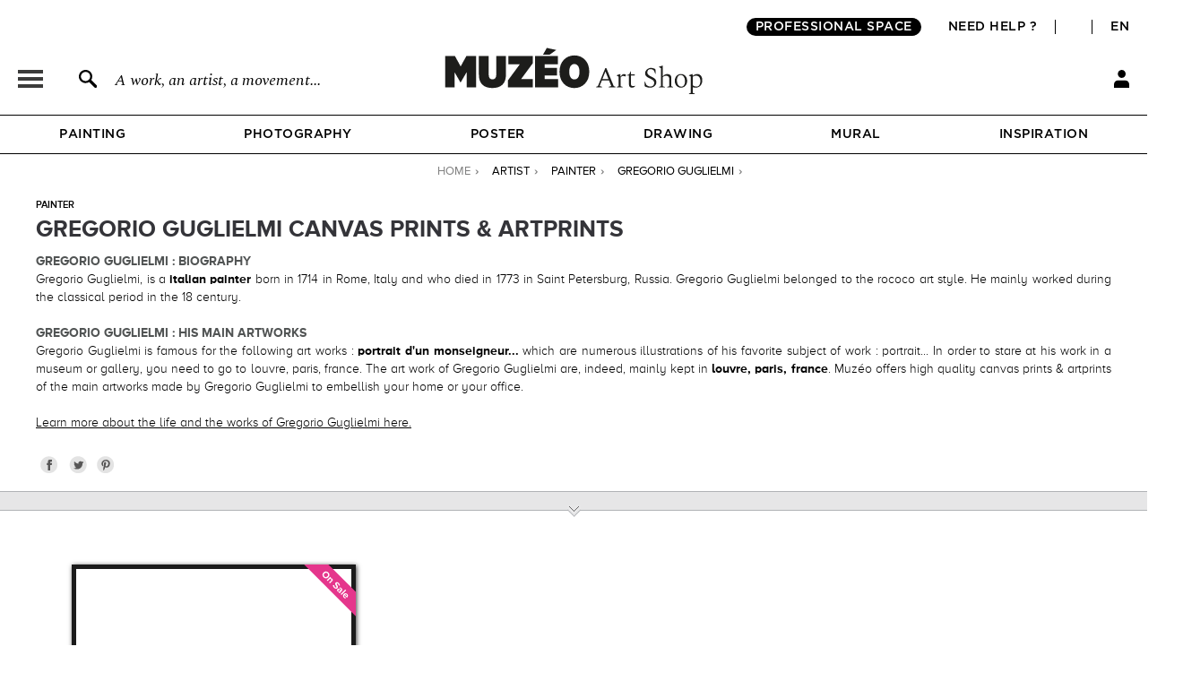

--- FILE ---
content_type: application/javascript
request_url: https://en.muzeo.com/sites/all/modules/custom/mzo_promotion/mzo_promotion_categories/mzo_promotion_categories.js?t98206
body_size: -655
content:
(function ($) {
    Drupal.behaviors.promotionCategories = {
        attach: function (context, settings) {
            $('#edit-categories-all-filters', context).on('click', function(e) {
                if ($(this).is(':checked')) {
                    $('.form-item-categories-filters input').prop('checked', true);
                } else {
                    $('.form-item-categories-filters input').prop('checked', false);
                }
            });
        }
    };
})(jQuery);
